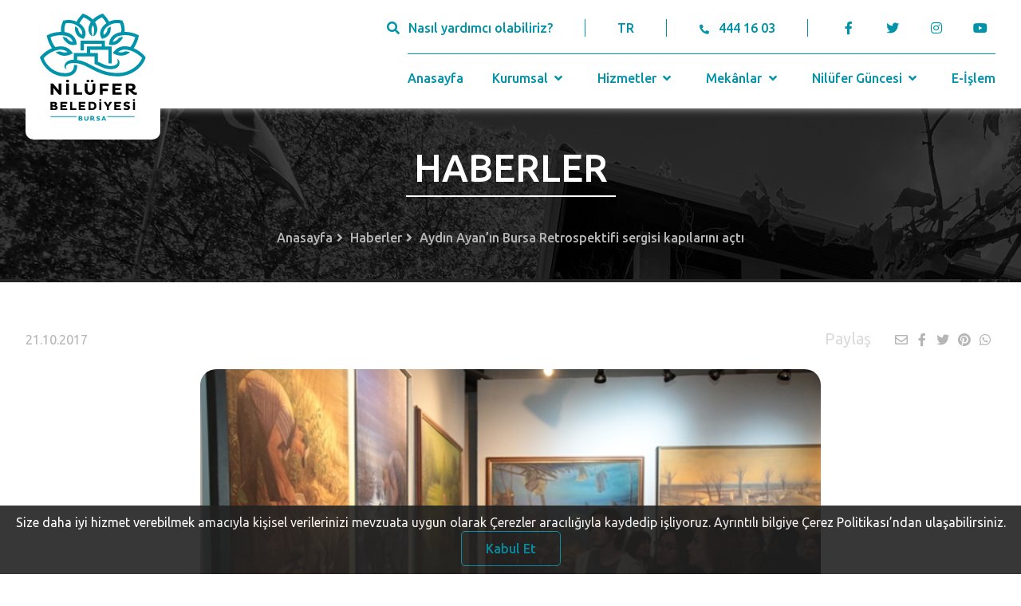

--- FILE ---
content_type: text/html; charset=UTF-8
request_url: https://www.nilufer.bel.tr/haber/aydin-ayan-in-bursa-retrospektifi-sergisi-kapilarini-acti
body_size: 9808
content:
<!DOCTYPE html>
<html lang="tr">

<head>
	<meta charset="UTF-8" />
	<meta name="viewport" content="width=device-width, initial-scale=1.0" />
	<meta http-equiv="X-UA-Compatible" content="ie=edge" />
	<title>Nilüfer Belediyesi</title>
	<meta name="title" content="Bursa Nilüfer Belediyesi" />
	<meta name="description" content="Bursa, Nilüfer, E-işlem, Şadi Özdemir, E-Belediye" />
	<meta name="keywords" content="Bursa, Nilüfer, E-işlem, Şadi Özdemir, E-Belediye" />
	<meta name="copyright" content="(c) 2021" />
	<link rel="icon" href="https://www.nilufer.bel.tr/assets/img/nilufer-ico.ico" sizes="32x32" />
	<link rel="apple-touch-icon-precomposed" href="https://www.nilufer.bel.tr/assets/img/nilufer-ico.ico" />
	<meta property="og:url" content="https://www.nilufer.bel.tr/haber/aydin-ayan-in-bursa-retrospektifi-sergisi-kapilarini-acti" />
	<meta property="og:site_name" content="Nilüfer Belediyesi" />
			<meta property="og:title" content="Aydın Ayan’ın Bursa Retrospektifi sergisi kapılarını açtı " />
		<meta property="og:image" content="https://www.nilufer.bel.tr/i/haber/4982.jpg" />
		<meta property="og:description" content="Nilüfer Belediyesi Nazım Hikmet Kültürevi, Türkiye’nin
önemli ressamlarından Prof. Dr. Aydın Ayan’ın birbirinden değerli eserlerine ev
sahipliği yapıyor. Ayan'ın resim sanatında 45. sanat yılı dolayısıyla
hazırladığı 45. Sanat Yılı Bursa Retrospek.." />
		<meta http-equiv="Content-Security-Policy" content="upgrade-insecure-requests" />
	<meta name="msapplication-TileImage" content="https://www.nilufer.bel.tr/assets/img/nilufer-ico.ico" />
	<!-- styles -->
	<link rel="stylesheet" href="https://www.nilufer.bel.tr/assets/css/style.css" />
	<link rel="stylesheet" href="https://pro.fontawesome.com/releases/v5.10.0/css/all.css" integrity="sha384-AYmEC3Yw5cVb3ZcuHtOA93w35dYTsvhLPVnYs9eStHfGJvOvKxVfELGroGkvsg+p" crossorigin="anonymous" />
	<link rel="stylesheet" type="text/css" href="https://cdn.jsdelivr.net/npm/fomantic-ui@2.8.7/dist/semantic.min.css" />
	<link rel="stylesheet" href="https://www.nilufer.bel.tr/assets/css/index.css" />
	<link rel="stylesheet" href="https://www.nilufer.bel.tr/assets/css/components_detail.css" />
	<link rel="stylesheet" type="text/css" href="//cdn.jsdelivr.net/npm/slick-carousel@1.8.1/slick/slick.css" />
		<script src="https://code.jquery.com/jquery-3.7.0.min.js" integrity="sha256-2Pmvv0kuTBOenSvLm6bvfBSSHrUJ+3A7x6P5Ebd07/g=" crossorigin="anonymous"></script>
	<script src="https://cdn.jsdelivr.net/npm/fomantic-ui@2.8.7/dist/semantic.min.js"></script>
	<script src="https://cdn.jsdelivr.net/npm/sharer.js@latest/sharer.min.js"></script>
	<script>
		var baseUrl = 'https://www.nilufer.bel.tr/';
		var language = 'TR';
	</script>
	<link rel="stylesheet" href="https://www.nilufer.bel.tr/assets/cookie/index.css">
	<script src="https://www.nilufer.bel.tr/assets/cookie/index.js"></script>
	<script type="text/javascript" src="https://www.nilufer.bel.tr/assets/cookie/jquery-cookie.js"></script>
	<script id="cookieWarn" type="text/javascript" src="https://www.nilufer.bel.tr/assets/cookie/cookie-warn.js"></script>
	<!-- Global site tag (gtag.js) - Google Analytics -->
	<script async src="https://www.googletagmanager.com/gtag/js?id=UA-7877862-1"></script>
	<script>
		window.dataLayer = window.dataLayer || [];

		function gtag() {
			dataLayer.push(arguments);
		}
		gtag('js', new Date());

		gtag('config', 'UA-7877862-1');
	</script>

</head>

<body>

	<header>
		<input type="hidden" id="csrf_token_hash" value="a00b02f0794ae32d71833aea77dd3555">
		<input type="hidden" id="csrf_token_name" value="csrf_test_name">
		<div class="container flex center">
			<div class="header-left">
				<a href="https://www.nilufer.bel.tr/" title="Nilüfer Belediyesi" class="header-logo">
					<img src="https://www.nilufer.bel.tr/assets/img/logo.svg" alt="Nilüfer Belediyesi" class="logo-1" />
					<img src="https://www.nilufer.bel.tr/assets/img/logo-2.svg" alt="Nilüfer Belediyesi" class="logo-2" />
				</a>
				<div class="mobile-navbar">
					<a class="target-burger">
						<ul class="buns">
							<li class="bun"></li>
							<li class="bun"></li>
						</ul>
					</a>
					<nav class="main-nav" role="navigation">
						<ul>
																							<li class="ui accordion  mobile-nav-dropdown">
									<div class="title">
										<a href="https://www.nilufer.bel.tr/"  class="dropdown-link">Anasayfa</a>
																			</div>
																	</li>
																							<li class="ui accordion  mobile-nav-dropdown">
									<div class="title">
										<a href="javascript:void(0)"  class="dropdown-link">Kurumsal</a>
										 <i class="angle down icon"></i> 									</div>
																			<div class="content">
											<div class="sub-menu">
																																						<div class="title">
														<a  href="javascript:void(0)"  class="dropdown-link">Başkan</a>
														 <i class="angle down icon"></i> 													</div>
																											<div class="content">
																															<a href="https://www.nilufer.bel.tr/icerik/sadi-ozdemir"  class="dropdown-link">Şadi Özdemir</a><br>
																															<a href="https://www.nilufer.bel.tr/icerik/baskan-i-izleyin"  class="dropdown-link">Başkan'ı İzleyin</a><br>
																															<a href="https://www.nilufer.bel.tr/icerik/gecmis-baskanlarimiz"  class="dropdown-link">Geçmiş Başkanlarımız</a><br>
																													</div>
																																																			<div class="title">
														<a  href="javascript:void(0)"  class="dropdown-link">Yönetim</a>
														 <i class="angle down icon"></i> 													</div>
																											<div class="content">
																															<a href="https://www.nilufer.bel.tr/icerik/yonetim-yaklasimimiz"  class="dropdown-link">Yönetim Yaklaşımımız</a><br>
																															<a href="https://www.nilufer.bel.tr/icerik/organizasyon-semasi"  class="dropdown-link">Organizasyon Şeması</a><br>
																															<a href="https://www.nilufer.bel.tr/icerik/nilufer-belediye-meclisi"  class="dropdown-link">Nilüfer Belediye Meclisi</a><br>
																															<a href="https://www.nilufer.bel.tr/mudurlukler"  class="dropdown-link">Müdürlükler</a><br>
																															<a href="https://www.nilufer.bel.tr/icerik/komisyonlar"  class="dropdown-link">Komisyonlar</a><br>
																															<a href="https://www.nilufer.bel.tr/icerik/encumen"  class="dropdown-link">Encümen</a><br>
																															<a href="https://www.nilufer.bel.tr/muhtarliklar"  class="dropdown-link">Muhtarlıklar</a><br>
																															<a href="https://www.nilufer.bel.tr/icerik/mahalle-komiteleri"  class="dropdown-link">Mahalle Komiteleri</a><br>
																															<a href="https://www.nilufer.bel.tr/icerik/uyesi-oldugumuz-birlikler"  class="dropdown-link">Üyesi Olduğumuz Birlikler</a><br>
																															<a href="https://www.nilufer.bel.tr/icerik/arabuluculuk-komisyonu"  class="dropdown-link">Arabuluculuk Komisyonu</a><br>
																															<a href="https://www.nilufer.bel.tr/icerik/kardes-kentler"  class="dropdown-link">Kardeş Kentler</a><br>
																															<a href="https://www.nilufer.bel.tr/icerik/etik-komisyonu"  class="dropdown-link">Etik Komisyonu</a><br>
																															<a href="https://www.nilufer.bel.tr/icerik/aldigimiz-oduller"  class="dropdown-link"> Aldığımız Ödüller</a><br>
																															<a href="https://www.nilufer.bel.tr/icerik/cevre-yonetim-sistemi-kapsami"  class="dropdown-link">Çevre Yönetim Sistemi Kapsamı</a><br>
																													</div>
																																																			<div class="title">
														<a  href="javascript:void(0)"  class="dropdown-link">Planlar, Raporlar ve Kararlar</a>
														 <i class="angle down icon"></i> 													</div>
																											<div class="content">
																															<a href="https://www.nilufer.bel.tr/icerik/stratejik-planlar"  class="dropdown-link">Stratejik Planlar</a><br>
																															<a href="https://www.nilufer.bel.tr/https://e-islem.nilufer.bel.tr/Imar/ImarPlanDegisiklikIlan"  class="dropdown-link">İmar Planı Değişikliği</a><br>
																															<a href="https://www.nilufer.bel.tr/icerik/performans-programlari"  class="dropdown-link">Performans Programları</a><br>
																															<a href="https://www.nilufer.bel.tr/icerik/faaliyet-raporlari"  class="dropdown-link">Faaliyet Raporları</a><br>
																															<a href="https://www.nilufer.bel.tr/mecliskarar"  class="dropdown-link">Meclis Kararları</a><br>
																															<a href="https://www.nilufer.bel.tr/icerik/kurumsal-mali-durum-ve-beklentiler-raporu"  class="dropdown-link">Kurumsal Mali Durum ve Beklentiler Raporu</a><br>
																															<a href="https://www.nilufer.bel.tr/meclisgundem"  class="dropdown-link">Meclis Gündemi</a><br>
																															<a href="https://www.nilufer.bel.tr/icerik/ic-kontrol-eylem-plani"  class="dropdown-link">İç Kontrol Eylem Planı</a><br>
																															<a href="https://www.nilufer.bel.tr/icerik/butce-gerceklesme-verileri"  class="dropdown-link">Bütçe Gerçekleşme Verileri</a><br>
																															<a href="https://www.nilufer.bel.tr/icerik/surdurulebilir-enerji-eylem-plani"  class="dropdown-link">Sürdürülebilir Enerji Eylem Planı</a><br>
																															<a href="https://www.nilufer.bel.tr/icerik/kuresel-ilkeler-sozlesmesi"  class="dropdown-link">Küresel İlkeler Sözleşmesi</a><br>
																															<a href="https://www.nilufer.bel.tr/icerik/t-c-sayistay-baskanligi"  class="dropdown-link">T.C. Sayıştay Başkanlığı</a><br>
																															<a href="https://www.nilufer.bel.tr/icerik/kamu-hizmet-standartlari"  class="dropdown-link">Kamu Hizmet Standartları</a><br>
																															<a href="https://www.nilufer.bel.tr/dosya_yoneticisi/pdf_doc/YerelEsitlikEylem.pdf" target="_blank" class="dropdown-link">Nilüfer Yerel Eşitlik Eylem Planı 2022-2024</a><br>
																															<a href="https://www.nilufer.bel.tr/icerik/yonetmelikler"  class="dropdown-link">Yönetmelikler</a><br>
																															<a href="https://www.nilufer.bel.tr/icerik/nilufer-her-yerde-uygulamasi-icin-aydinlatma-ve-acik-riza-metni"  class="dropdown-link">Nilüfer Her Yerde Uygulaması İçin Aydınlatma ve Açık Rıza Metni</a><br>
																															<a href="http://www.nilufer.bel.tr/dosya_yoneticisi/Pandemi_Raporu.pdf" target="_blank" class="dropdown-link">Nilüfer Belediyesi Pandemi Raporu</a><br>
																															<a href="https://www.nilufer.bel.tr/icerik/KVKK"  class="dropdown-link">KVKK Bilgilendirme Metinleri Ve Başvuru Formu</a><br>
																															<a href="https://www.nilufer.bel.tr/dosya_yoneticisi/Kitapcik/NiluferKSP2022.PDF" target="_blank" class="dropdown-link">Nilüfer Kent Sağlık Profili 2022</a><br>
																															<a href="https://www.nilufer.bel.tr/icerik/belediyeler-bulusmasi"  class="dropdown-link">Sürdürülebilir Enerji ve İklim Eylem Planı 3. Belediyeler Buluşması</a><br>
																															<a href="https://www.nilufer.bel.tr/icerik/kurumsal-sosyal-sorumluluk-raporu"  class="dropdown-link">Kurumsal Sosyal Sorumluluk Raporu</a><br>
																													</div>
																																																			<div class="title">
														<a  href="https://www.nilufer.bel.tr/icerik/kurumsal-kimlik"   class="dropdown-link">Kurumsal Kimlik</a>
																											</div>
																																																			<div class="title">
														<a  href="https://www.nilufer.bel.tr/icerik/iletisim"   class="dropdown-link">İletişim</a>
																											</div>
																																																			<div class="title">
														<a  href="https://www.nilufer.bel.tr/icerik/dilekceler"   class="dropdown-link">Dilekçeler</a>
																											</div>
																																				</div>
										</div>
																	</li>
																							<li class="ui accordion  mobile-nav-dropdown">
									<div class="title">
										<a href="javascript:void(0)"  class="dropdown-link">Hizmetler</a>
										 <i class="angle down icon"></i> 									</div>
																			<div class="content">
											<div class="sub-menu">
																																						<div class="title">
														<a  href="javascript:void(0)"  class="dropdown-link">Sosyal Hizmetler</a>
														 <i class="angle down icon"></i> 													</div>
																											<div class="content">
																															<a href="https://www.nilufer.bel.tr/kategoriler/hizmet/sosyal-hizmet-ve-projeler"  class="dropdown-link">Sosyal Hizmet ve Projeler</a><br>
																															<a href="https://www.nilufer.bel.tr/kategoriler/hizmet/sosyal-destek-etkinlikleri"  class="dropdown-link">Sosyal Destek Etkinlikleri</a><br>
																													</div>
																																																			<div class="title">
														<a  href="javascript:void(0)"  class="dropdown-link">Kültür & Sanat</a>
														 <i class="angle down icon"></i> 													</div>
																											<div class="content">
																															<a href="https://www.nilufer.bel.tr/kategoriler/hizmet/festivaller"  class="dropdown-link">Festivaller</a><br>
																															<a href="https://www.nilufer.bel.tr/kategoriler/hizmet/yarismalar"  class="dropdown-link">Yarışmalar</a><br>
																															<a href="https://www.nilufer.bel.tr/kategoriler/hizmet/sempozyum-soylesi-calistay"  class="dropdown-link">Sempozyum&Söyleşi&Çalıştay</a><br>
																															<a href="https://www.nilufer.bel.tr/kategoriler/topluluk/koro-orkestra-ve-topluluklar"  class="dropdown-link">Koro&Orkestra ve Topluluklar</a><br>
																															<a href="https://www.nilufer.bel.tr/kategoriler/proje/kultur-sanat-projeleri"  class="dropdown-link">Kültür&Sanat Projeleri</a><br>
																													</div>
																																																			<div class="title">
														<a  href="javascript:void(0)"  class="dropdown-link">Nilüfer Belediyesi Kent Tiyatrosu</a>
														 <i class="angle down icon"></i> 													</div>
																											<div class="content">
																															<a href="https://www.nilufer.bel.tr/icerik/nilufer-kent-tiyatrosu"  class="dropdown-link">Nilüfer Kent Tiyatrosu</a><br>
																															<a href="https://www.nilufer.bel.tr/icerik/oyun-yazma-programi"  class="dropdown-link">Oyun Yazma Programı</a><br>
																													</div>
																																																			<div class="title">
														<a  href="javascript:void(0)"  class="dropdown-link">Tarım & Üretim</a>
														 <i class="angle down icon"></i> 													</div>
																											<div class="content">
																															<a href="https://www.nilufer.bel.tr/kategoriler/hizmet/tarim-uretim-etkinlikleri"  class="dropdown-link">Tarım&Üretim Etkinlikleri</a><br>
																															<a href="https://www.nilufer.bel.tr/kategoriler/proje/tarim-uretim-projeleri"  class="dropdown-link">Tarım&Üretim Projeleri</a><br>
																													</div>
																																																			<div class="title">
														<a  href="javascript:void(0)"  class="dropdown-link">Eğitim & Bilim & Teknoloji</a>
														 <i class="angle down icon"></i> 													</div>
																											<div class="content">
																															<a href="https://www.nilufer.bel.tr/kategoriler/hizmet/egitim-bilim-teknoloji-etkinlikleri"  class="dropdown-link">Eğitim&Bilim&Teknoloji Etkinlikleri</a><br>
																															<a href="https://www.nilufer.bel.tr/kategoriler/proje/egitim-bilim-teknoloji-projeleri"  class="dropdown-link">Eğitim&Bilim&Teknoloji Projeleri</a><br>
																													</div>
																																																			<div class="title">
														<a  href="javascript:void(0)"  class="dropdown-link">Çevre & Doğal Yaşam</a>
														 <i class="angle down icon"></i> 													</div>
																											<div class="content">
																															<a href="https://www.nilufer.bel.tr/kategoriler/hizmet/cevre-dogal-yasam-etkinlikleri"  class="dropdown-link">Çevre&Doğal Yaşam Etkinlikleri</a><br>
																															<a href="https://www.nilufer.bel.tr/kategoriler/proje/cevre-dogal-yasam-projeleri"  class="dropdown-link">Çevre&Doğal Yaşam Projeleri</a><br>
																															<a href="https://www.nilufer.bel.tr/icerik/temizlik-ve-geri-donusum-hizmetleri"  class="dropdown-link"> Temizlik ve Geri Dönüşüm Hizmetleri</a><br>
																															<a href="https://www.nilufer.bel.tr/kategoriler/hizmet/veteriner-hizmetleri"  class="dropdown-link">Veteriner Hizmetleri</a><br>
																															<a href="https://www.nilufer.bel.tr/kategoriler/hizmet/hava-ve-su-kalitesi-izleme"  class="dropdown-link">Hava ve Su Kalitesi İzleme</a><br>
																													</div>
																																																			<div class="title">
														<a  href="javascript:void(0)"  class="dropdown-link">Spor</a>
														 <i class="angle down icon"></i> 													</div>
																											<div class="content">
																															<a href="https://www.nilufer.bel.tr/kategoriler/hizmet/spor-etkinlikleri"  class="dropdown-link">Spor Etkinlikleri</a><br>
																															<a href="https://www.nilufer.bel.tr/kategoriler/proje/spor-projeleri"  class="dropdown-link">Spor Projeleri</a><br>
																													</div>
																																																			<div class="title">
														<a  href="javascript:void(0)"  class="dropdown-link">Sağlıklı Kent</a>
														 <i class="angle down icon"></i> 													</div>
																											<div class="content">
																															<a href="https://www.nilufer.bel.tr/icerik/saglikli-kentler-proje-ofisi"  class="dropdown-link">Sağlıklı Kentler Proje Ofisi</a><br>
																															<a href="https://www.nilufer.bel.tr/icerik/nilufer-tek-saglik-sempozyumu"  class="dropdown-link">Nilüfer Tek Sağlık Sempozyumu</a><br>
																													</div>
																																				</div>
										</div>
																	</li>
																							<li class="ui accordion  mobile-nav-dropdown">
									<div class="title">
										<a href="javascript:void(0)"  class="dropdown-link">Mekânlar</a>
										 <i class="angle down icon"></i> 									</div>
																			<div class="content">
											<div class="sub-menu">
																																						<div class="title">
														<a  href="https://www.nilufer.bel.tr/kategoriler/tesisler/bakimevi-ve-huzurevleri"   class="dropdown-link">Bakımevi ve Huzurevleri</a>
																											</div>
																																																			<div class="title">
														<a  href="https://www.nilufer.bel.tr/kategoriler/tesisler/kulturevleri"   class="dropdown-link">Kültürevleri</a>
																											</div>
																																																			<div class="title">
														<a  href="https://www.nilufer.bel.tr/kategoriler/tesisler/kutuphaneler-ve-yazievleri"   class="dropdown-link">Kütüphaneler ve Yazıevleri</a>
																											</div>
																																																			<div class="title">
														<a  href="https://www.nilufer.bel.tr/kategoriler/tesisler/muzeler"   class="dropdown-link">Müzeler</a>
																											</div>
																																																			<div class="title">
														<a  href="https://www.nilufer.bel.tr/kategoriler/tesisler/spor-tesisleri"   class="dropdown-link">Spor Tesisleri</a>
																											</div>
																																																			<div class="title">
														<a  href="https://www.nilufer.bel.tr/kategoriler/tesisler/sosyal-yasam-merkezleri-alanlari"   class="dropdown-link">Sosyal Yaşam Merkezleri / Alanları</a>
																											</div>
																																																			<div class="title">
														<a  href="https://www.nilufer.bel.tr/kategoriler/tesisler/sivil-toplum-alanlari"   class="dropdown-link">Sivil Toplum Alanları</a>
																											</div>
																																																			<div class="title">
														<a  href="https://www.nilufer.bel.tr/kategoriler/tesisler/egitim-bilim-teknoloji-mekanlari"   class="dropdown-link">Eğitim&Bilim&Teknoloji Mekanları</a>
																											</div>
																																																			<div class="title">
														<a  href="https://www.nilufer.bel.tr/kategoriler/tesisler/tarim-uretim-mekanlari"   class="dropdown-link">Tarım&Üretim Mekânları</a>
																											</div>
																																																			<div class="title">
														<a  href="https://www.nilufer.bel.tr/kategoriler/tesisler/kadin-cocuk-akademileri"   class="dropdown-link">Kadın - Çocuk Akademileri</a>
																											</div>
																																																			<div class="title">
														<a  href="https://www.nilufer.bel.tr/kategoriler/tesisler/kadin-dernekleri"   class="dropdown-link">Kadın Dernekleri</a>
																											</div>
																																																			<div class="title">
														<a  href="https://www.nilufer.bel.tr/kategoriler/tesisler/cevre-dogal-yasam-mekanlari"   class="dropdown-link">Çevre&Doğal Yaşam Mekânları</a>
																											</div>
																																																			<div class="title">
														<a  href="https://www.nilufer.bel.tr/kategoriler/tesisler/tematik-parklar-ve-ormanlar"   class="dropdown-link">Tematik Parklar ve Ormanlar</a>
																											</div>
																																																			<div class="title">
														<a  href="https://www.nilufer.bel.tr/kategoriler/tesisler/idari-binalar"   class="dropdown-link">İdari Binalar</a>
																											</div>
																																																			<div class="title">
														<a  href="https://www.nilufer.bel.tr/kategoriler/tesisler/pazar-yerleri"   class="dropdown-link">Pazar Yerleri</a>
																											</div>
																																				</div>
										</div>
																	</li>
																							<li class="ui accordion  mobile-nav-dropdown">
									<div class="title">
										<a href="javascript:void(0)"  class="dropdown-link">Nilüfer Güncesi</a>
										 <i class="angle down icon"></i> 									</div>
																			<div class="content">
											<div class="sub-menu">
																																						<div class="title">
														<a  href="https://www.nilufer.bel.tr/haberler"   class="dropdown-link">Haberler</a>
																											</div>
																																																			<div class="title">
														<a  href="https://www.nilufer.bel.tr/nilufertv"   class="dropdown-link">Nilüfer TV</a>
																											</div>
																																																			<div class="title">
														<a  href="https://www.nilufer.bel.tr/etkinlikler"   class="dropdown-link">Etkinlik Takvimi</a>
																											</div>
																																																			<div class="title">
														<a  href="https://www.nilufer.bel.tr/yayinlar"   class="dropdown-link">Yayınlar</a>
																											</div>
																																																			<div class="title">
														<a  href="https://www.nilufer.bel.tr/duyurular"   class="dropdown-link">Duyurular</a>
																											</div>
																																																			<div class="title">
														<a  href="https://www.nilufer.bel.tr/icerik/nilufer-podcast"   class="dropdown-link">Nilüfer Podcast</a>
																											</div>
																																				</div>
										</div>
																	</li>
																							<li class="ui accordion  mobile-nav-dropdown">
									<div class="title">
										<a href="https://e-islem.nilufer.bel.tr"  class="dropdown-link">E-İşlem</a>
																			</div>
																	</li>
													</ul>
					</nav>

				</div>
			</div>
			<div class="header-right flex column">
				<div class="header-contact flex center">
					<a id="header-search">
						<i class="search icon"></i><span>Nasıl yardımcı olabiliriz?</span>
					</a>
					<a href="javascript:void(0)" class="language">TR</a>
					<a href="tel:4441603" class="tel">
						<i class="phone alternate icon"></i><span>444 16 03</span>
					</a>
					<ul class="social">
						<li>
							<a href="https://www.facebook.com/NiluferBel" target="_blank" title="Facebook">
								<i class="facebook f icon"></i>
							</a>
						</li>
						<li>
							<a href="https://twitter.com/NiluferBel" target="_blank" title="Twitter">
								<i class="twitter icon"></i>
							</a>
						</li>
						<li>
							<a href="https://www.instagram.com/niluferbel/" target="_blank" title="Instagram">
								<i class="instagram icon"></i>
							</a>
						</li>
						<li>
							<a href="https://www.youtube.com/NiluferBel" target="_blank" title="Youtube">
								<i class="youtube icon"></i>
							</a>
						</li>
					</ul>
				</div>
				<nav class="header-nav flex center">
																								<a href="https://www.nilufer.bel.tr/"  class="nav-link">Anasayfa															</a>
																							 <div class="nav-dropdown"> 							<a href="https://www.nilufer.bel.tr/#"  class="dropdown-link">Kurumsal								 <i class="angle down icon"></i> 							</a>
															<div class="dropdown-content nav-groups">
																													 <div class="nav-dropdown"> 											<a  href="javascript:void(0)"  class="dropdown-link">
												Başkan												 <i class="angle down icon"></i> 											</a>
																							<div class="dropdown-content nav-groups">
																											<a href="https://www.nilufer.bel.tr/icerik/sadi-ozdemir"  class="dropdown-link">Şadi Özdemir</a>
																											<a href="https://www.nilufer.bel.tr/icerik/baskan-i-izleyin"  class="dropdown-link">Başkan'ı İzleyin</a>
																											<a href="https://www.nilufer.bel.tr/icerik/gecmis-baskanlarimiz"  class="dropdown-link">Geçmiş Başkanlarımız</a>
																									</div>
																																	</div> 																													 <div class="nav-dropdown"> 											<a  href="javascript:void(0)"  class="dropdown-link">
												Yönetim												 <i class="angle down icon"></i> 											</a>
																							<div class="dropdown-content nav-groups">
																											<a href="https://www.nilufer.bel.tr/icerik/yonetim-yaklasimimiz"  class="dropdown-link">Yönetim Yaklaşımımız</a>
																											<a href="https://www.nilufer.bel.tr/icerik/organizasyon-semasi"  class="dropdown-link">Organizasyon Şeması</a>
																											<a href="https://www.nilufer.bel.tr/icerik/nilufer-belediye-meclisi"  class="dropdown-link">Nilüfer Belediye Meclisi</a>
																											<a href="https://www.nilufer.bel.tr/mudurlukler"  class="dropdown-link">Müdürlükler</a>
																											<a href="https://www.nilufer.bel.tr/icerik/komisyonlar"  class="dropdown-link">Komisyonlar</a>
																											<a href="https://www.nilufer.bel.tr/icerik/encumen"  class="dropdown-link">Encümen</a>
																											<a href="https://www.nilufer.bel.tr/muhtarliklar"  class="dropdown-link">Muhtarlıklar</a>
																											<a href="https://www.nilufer.bel.tr/icerik/mahalle-komiteleri"  class="dropdown-link">Mahalle Komiteleri</a>
																											<a href="https://www.nilufer.bel.tr/icerik/uyesi-oldugumuz-birlikler"  class="dropdown-link">Üyesi Olduğumuz Birlikler</a>
																											<a href="https://www.nilufer.bel.tr/icerik/arabuluculuk-komisyonu"  class="dropdown-link">Arabuluculuk Komisyonu</a>
																											<a href="https://www.nilufer.bel.tr/icerik/kardes-kentler"  class="dropdown-link">Kardeş Kentler</a>
																											<a href="https://www.nilufer.bel.tr/icerik/etik-komisyonu"  class="dropdown-link">Etik Komisyonu</a>
																											<a href="https://www.nilufer.bel.tr/icerik/aldigimiz-oduller"  class="dropdown-link"> Aldığımız Ödüller</a>
																											<a href="https://www.nilufer.bel.tr/icerik/cevre-yonetim-sistemi-kapsami"  class="dropdown-link">Çevre Yönetim Sistemi Kapsamı</a>
																									</div>
																																	</div> 																													 <div class="nav-dropdown"> 											<a  href="javascript:void(0)"  class="dropdown-link">
												Planlar, Raporlar ve Kararlar												 <i class="angle down icon"></i> 											</a>
																							<div class="dropdown-content nav-groups">
																											<a href="https://www.nilufer.bel.tr/icerik/stratejik-planlar"  class="dropdown-link">Stratejik Planlar</a>
																											<a href="https://e-islem.nilufer.bel.tr/Imar/ImarPlanDegisiklikIlan" target="_blank" class="dropdown-link">İmar Planı Değişikliği</a>
																											<a href="https://www.nilufer.bel.tr/icerik/performans-programlari"  class="dropdown-link">Performans Programları</a>
																											<a href="https://www.nilufer.bel.tr/icerik/faaliyet-raporlari"  class="dropdown-link">Faaliyet Raporları</a>
																											<a href="https://www.nilufer.bel.tr/mecliskarar"  class="dropdown-link">Meclis Kararları</a>
																											<a href="https://www.nilufer.bel.tr/icerik/kurumsal-mali-durum-ve-beklentiler-raporu"  class="dropdown-link">Kurumsal Mali Durum ve Beklentiler Raporu</a>
																											<a href="https://www.nilufer.bel.tr/meclisgundem"  class="dropdown-link">Meclis Gündemi</a>
																											<a href="https://www.nilufer.bel.tr/icerik/ic-kontrol-eylem-plani"  class="dropdown-link">İç Kontrol Eylem Planı</a>
																											<a href="https://www.nilufer.bel.tr/icerik/butce-gerceklesme-verileri"  class="dropdown-link">Bütçe Gerçekleşme Verileri</a>
																											<a href="https://www.nilufer.bel.tr/icerik/surdurulebilir-enerji-eylem-plani"  class="dropdown-link">Sürdürülebilir Enerji Eylem Planı</a>
																											<a href="https://www.nilufer.bel.tr/icerik/kuresel-ilkeler-sozlesmesi"  class="dropdown-link">Küresel İlkeler Sözleşmesi</a>
																											<a href="https://www.nilufer.bel.tr/icerik/t-c-sayistay-baskanligi"  class="dropdown-link">T.C. Sayıştay Başkanlığı</a>
																											<a href="https://www.nilufer.bel.tr/icerik/kamu-hizmet-standartlari"  class="dropdown-link">Kamu Hizmet Standartları</a>
																											<a href="https://www.nilufer.bel.tr/dosya_yoneticisi/pdf_doc/YerelEsitlikEylem.pdf" target="_blank" class="dropdown-link">Nilüfer Yerel Eşitlik Eylem Planı 2022-2024</a>
																											<a href="https://www.nilufer.bel.tr/icerik/yonetmelikler"  class="dropdown-link">Yönetmelikler</a>
																											<a href="https://www.nilufer.bel.tr/icerik/nilufer-her-yerde-uygulamasi-icin-aydinlatma-ve-acik-riza-metni"  class="dropdown-link">Nilüfer Her Yerde Uygulaması İçin Aydınlatma ve Açık Rıza Metni</a>
																											<a href="http://www.nilufer.bel.tr/dosya_yoneticisi/Pandemi_Raporu.pdf" target="_blank" class="dropdown-link">Nilüfer Belediyesi Pandemi Raporu</a>
																											<a href="https://www.nilufer.bel.tr/icerik/KVKK"  class="dropdown-link">KVKK Bilgilendirme Metinleri Ve Başvuru Formu</a>
																											<a href="https://www.nilufer.bel.tr/dosya_yoneticisi/Kitapcik/NiluferKSP2022.PDF" target="_blank" class="dropdown-link">Nilüfer Kent Sağlık Profili 2022</a>
																											<a href="https://www.nilufer.bel.tr/icerik/belediyeler-bulusmasi"  class="dropdown-link">Sürdürülebilir Enerji ve İklim Eylem Planı 3. Belediyeler Buluşması</a>
																											<a href="https://www.nilufer.bel.tr/icerik/kurumsal-sosyal-sorumluluk-raporu"  class="dropdown-link">Kurumsal Sosyal Sorumluluk Raporu</a>
																									</div>
																																	</div> 																																								<a  href="https://www.nilufer.bel.tr/icerik/kurumsal-kimlik"   class="dropdown-link">
												Kurumsal Kimlik																							</a>
																																																														<a  href="https://www.nilufer.bel.tr/icerik/iletisim"   class="dropdown-link">
												İletişim																							</a>
																																																														<a  href="https://www.nilufer.bel.tr/icerik/dilekceler"   class="dropdown-link">
												Dilekçeler																							</a>
																																							</div>
															</div> 																					 <div class="nav-dropdown"> 							<a href="https://www.nilufer.bel.tr/#"  class="dropdown-link">Hizmetler								 <i class="angle down icon"></i> 							</a>
															<div class="dropdown-content nav-groups">
																													 <div class="nav-dropdown"> 											<a  href="javascript:void(0)"  class="dropdown-link">
												Sosyal Hizmetler												 <i class="angle down icon"></i> 											</a>
																							<div class="dropdown-content nav-groups">
																											<a href="https://www.nilufer.bel.tr/kategoriler/hizmet/sosyal-hizmet-ve-projeler"  class="dropdown-link">Sosyal Hizmet ve Projeler</a>
																											<a href="https://www.nilufer.bel.tr/kategoriler/hizmet/sosyal-destek-etkinlikleri"  class="dropdown-link">Sosyal Destek Etkinlikleri</a>
																									</div>
																																	</div> 																													 <div class="nav-dropdown"> 											<a  href="javascript:void(0)"  class="dropdown-link">
												Kültür & Sanat												 <i class="angle down icon"></i> 											</a>
																							<div class="dropdown-content nav-groups">
																											<a href="https://www.nilufer.bel.tr/kategoriler/hizmet/festivaller"  class="dropdown-link">Festivaller</a>
																											<a href="https://www.nilufer.bel.tr/kategoriler/hizmet/yarismalar"  class="dropdown-link">Yarışmalar</a>
																											<a href="https://www.nilufer.bel.tr/kategoriler/hizmet/sempozyum-soylesi-calistay"  class="dropdown-link">Sempozyum&Söyleşi&Çalıştay</a>
																											<a href="https://www.nilufer.bel.tr/kategoriler/topluluk/koro-orkestra-ve-topluluklar"  class="dropdown-link">Koro&Orkestra ve Topluluklar</a>
																											<a href="https://www.nilufer.bel.tr/kategoriler/proje/kultur-sanat-projeleri"  class="dropdown-link">Kültür&Sanat Projeleri</a>
																									</div>
																																	</div> 																													 <div class="nav-dropdown"> 											<a  href="javascript:void(0)"  class="dropdown-link">
												Nilüfer Belediyesi Kent Tiyatrosu												 <i class="angle down icon"></i> 											</a>
																							<div class="dropdown-content nav-groups">
																											<a href="https://www.nilufer.bel.tr/icerik/nilufer-kent-tiyatrosu"  class="dropdown-link">Nilüfer Kent Tiyatrosu</a>
																											<a href="https://www.nilufer.bel.tr/icerik/oyun-yazma-programi"  class="dropdown-link">Oyun Yazma Programı</a>
																									</div>
																																	</div> 																													 <div class="nav-dropdown"> 											<a  href="javascript:void(0)"  class="dropdown-link">
												Tarım & Üretim												 <i class="angle down icon"></i> 											</a>
																							<div class="dropdown-content nav-groups">
																											<a href="https://www.nilufer.bel.tr/kategoriler/hizmet/tarim-uretim-etkinlikleri"  class="dropdown-link">Tarım&Üretim Etkinlikleri</a>
																											<a href="https://www.nilufer.bel.tr/kategoriler/proje/tarim-uretim-projeleri"  class="dropdown-link">Tarım&Üretim Projeleri</a>
																									</div>
																																	</div> 																													 <div class="nav-dropdown"> 											<a  href="javascript:void(0)"  class="dropdown-link">
												Eğitim & Bilim & Teknoloji												 <i class="angle down icon"></i> 											</a>
																							<div class="dropdown-content nav-groups">
																											<a href="https://www.nilufer.bel.tr/kategoriler/hizmet/egitim-bilim-teknoloji-etkinlikleri"  class="dropdown-link">Eğitim&Bilim&Teknoloji Etkinlikleri</a>
																											<a href="https://www.nilufer.bel.tr/kategoriler/proje/egitim-bilim-teknoloji-projeleri"  class="dropdown-link">Eğitim&Bilim&Teknoloji Projeleri</a>
																									</div>
																																	</div> 																													 <div class="nav-dropdown"> 											<a  href="javascript:void(0)"  class="dropdown-link">
												Çevre & Doğal Yaşam												 <i class="angle down icon"></i> 											</a>
																							<div class="dropdown-content nav-groups">
																											<a href="https://www.nilufer.bel.tr/kategoriler/hizmet/cevre-dogal-yasam-etkinlikleri"  class="dropdown-link">Çevre&Doğal Yaşam Etkinlikleri</a>
																											<a href="https://www.nilufer.bel.tr/kategoriler/proje/cevre-dogal-yasam-projeleri"  class="dropdown-link">Çevre&Doğal Yaşam Projeleri</a>
																											<a href="https://www.nilufer.bel.tr/icerik/temizlik-ve-geri-donusum-hizmetleri"  class="dropdown-link"> Temizlik ve Geri Dönüşüm Hizmetleri</a>
																											<a href="https://www.nilufer.bel.tr/kategoriler/hizmet/veteriner-hizmetleri"  class="dropdown-link">Veteriner Hizmetleri</a>
																											<a href="https://www.nilufer.bel.tr/kategoriler/hizmet/hava-ve-su-kalitesi-izleme"  class="dropdown-link">Hava ve Su Kalitesi İzleme</a>
																									</div>
																																	</div> 																													 <div class="nav-dropdown"> 											<a  href="javascript:void(0)"  class="dropdown-link">
												Spor												 <i class="angle down icon"></i> 											</a>
																							<div class="dropdown-content nav-groups">
																											<a href="https://www.nilufer.bel.tr/kategoriler/hizmet/spor-etkinlikleri"  class="dropdown-link">Spor Etkinlikleri</a>
																											<a href="https://www.nilufer.bel.tr/kategoriler/proje/spor-projeleri"  class="dropdown-link">Spor Projeleri</a>
																									</div>
																																	</div> 																													 <div class="nav-dropdown"> 											<a  href="javascript:void(0)"  class="dropdown-link">
												Sağlıklı Kent												 <i class="angle down icon"></i> 											</a>
																							<div class="dropdown-content nav-groups">
																											<a href="https://www.nilufer.bel.tr/icerik/saglikli-kentler-proje-ofisi"  class="dropdown-link">Sağlıklı Kentler Proje Ofisi</a>
																											<a href="https://www.nilufer.bel.tr/icerik/nilufer-tek-saglik-sempozyumu"  class="dropdown-link">Nilüfer Tek Sağlık Sempozyumu</a>
																									</div>
																																	</div> 																	</div>
															</div> 																					 <div class="nav-dropdown"> 							<a href="https://www.nilufer.bel.tr/#"  class="dropdown-link">Mekânlar								 <i class="angle down icon"></i> 							</a>
															<div class="dropdown-content nav-groups">
																																								<a  href="https://www.nilufer.bel.tr/kategoriler/tesisler/bakimevi-ve-huzurevleri"   class="dropdown-link">
												Bakımevi ve Huzurevleri																							</a>
																																																														<a  href="https://www.nilufer.bel.tr/kategoriler/tesisler/kulturevleri"   class="dropdown-link">
												Kültürevleri																							</a>
																																																														<a  href="https://www.nilufer.bel.tr/kategoriler/tesisler/kutuphaneler-ve-yazievleri"   class="dropdown-link">
												Kütüphaneler ve Yazıevleri																							</a>
																																																														<a  href="https://www.nilufer.bel.tr/kategoriler/tesisler/muzeler"   class="dropdown-link">
												Müzeler																							</a>
																																																														<a  href="https://www.nilufer.bel.tr/kategoriler/tesisler/spor-tesisleri"   class="dropdown-link">
												Spor Tesisleri																							</a>
																																																														<a  href="https://www.nilufer.bel.tr/kategoriler/tesisler/sosyal-yasam-merkezleri-alanlari"   class="dropdown-link">
												Sosyal Yaşam Merkezleri / Alanları																							</a>
																																																														<a  href="https://www.nilufer.bel.tr/kategoriler/tesisler/sivil-toplum-alanlari"   class="dropdown-link">
												Sivil Toplum Alanları																							</a>
																																																														<a  href="https://www.nilufer.bel.tr/kategoriler/tesisler/egitim-bilim-teknoloji-mekanlari"   class="dropdown-link">
												Eğitim&Bilim&Teknoloji Mekanları																							</a>
																																																														<a  href="https://www.nilufer.bel.tr/kategoriler/tesisler/tarim-uretim-mekanlari"   class="dropdown-link">
												Tarım&Üretim Mekânları																							</a>
																																																														<a  href="https://www.nilufer.bel.tr/kategoriler/tesisler/kadin-cocuk-akademileri"   class="dropdown-link">
												Kadın - Çocuk Akademileri																							</a>
																																																														<a  href="https://www.nilufer.bel.tr/kategoriler/tesisler/kadin-dernekleri"   class="dropdown-link">
												Kadın Dernekleri																							</a>
																																																														<a  href="https://www.nilufer.bel.tr/kategoriler/tesisler/cevre-dogal-yasam-mekanlari"   class="dropdown-link">
												Çevre&Doğal Yaşam Mekânları																							</a>
																																																														<a  href="https://www.nilufer.bel.tr/kategoriler/tesisler/tematik-parklar-ve-ormanlar"   class="dropdown-link">
												Tematik Parklar ve Ormanlar																							</a>
																																																														<a  href="https://www.nilufer.bel.tr/kategoriler/tesisler/idari-binalar"   class="dropdown-link">
												İdari Binalar																							</a>
																																																														<a  href="https://www.nilufer.bel.tr/kategoriler/tesisler/pazar-yerleri"   class="dropdown-link">
												Pazar Yerleri																							</a>
																																							</div>
															</div> 																					 <div class="nav-dropdown"> 							<a href="https://www.nilufer.bel.tr/#"  class="dropdown-link">Nilüfer Güncesi								 <i class="angle down icon"></i> 							</a>
															<div class="dropdown-content nav-groups">
																																								<a  href="https://www.nilufer.bel.tr/haberler"   class="dropdown-link">
												Haberler																							</a>
																																																														<a  href="https://www.nilufer.bel.tr/nilufertv"   class="dropdown-link">
												Nilüfer TV																							</a>
																																																														<a  href="https://www.nilufer.bel.tr/etkinlikler"   class="dropdown-link">
												Etkinlik Takvimi																							</a>
																																																														<a  href="https://www.nilufer.bel.tr/yayinlar"   class="dropdown-link">
												Yayınlar																							</a>
																																																														<a  href="https://www.nilufer.bel.tr/duyurular"   class="dropdown-link">
												Duyurular																							</a>
																																																														<a  href="https://www.nilufer.bel.tr/icerik/nilufer-podcast"   class="dropdown-link">
												Nilüfer Podcast																							</a>
																																							</div>
															</div> 																												<a href="https://e-islem.nilufer.bel.tr"  class="nav-link">E-İşlem															</a>
															</nav>
			</div>
		</div>
	</header>
	<link rel="stylesheet" href='https://www.nilufer.bel.tr/assets/css/detail_page.css'/>
<link rel="stylesheet" href='https://www.nilufer.bel.tr/assets/css/lightbox.min.css'/>
<script src="https://www.nilufer.bel.tr/assets/js/lightbox.min.js"></script>
<main>
    <div class="breadcrumb-area">
        <div class="container">
            <h1 class="page-title">HABERLER</h1>
            <div class="breadcrumb flex center">
                <a href="https://www.nilufer.bel.tr/" class="breadcrumb-item">Anasayfa</a>
                <i class="angle right icon"></i>
                <a href="https://www.nilufer.bel.tr/haberler" class="breadcrumb-item">Haberler</a>
                <i class="angle right icon"></i>
                <h2 class="breadcrumb-item">Aydın Ayan’ın Bursa Retrospektifi sergisi kapılarını açtı </h2>
            </div>
        </div>
    </div>
				    <div class="container">
        <article>
            <div class="article-header flex center">
			  <time>21.10.2017</time>
			  <div class="share">
			    <span>Paylaş</span>
			    <a data-sharer="email" data-title="Aydın Ayan’ın Bursa Retrospektifi sergisi kapılarını açtı " data-hashtags="Sergi,Nâzım Hikmet Kültürevi" data-url="https://www.nilufer.bel.tr/haber/aydin-ayan-in-bursa-retrospektifi-sergisi-kapilarini-acti" href="javascript:void(0)">
			      <i class="envelope outline icon"></i>
			    </a>
			    <a data-sharer="facebook" data-title="Aydın Ayan’ın Bursa Retrospektifi sergisi kapılarını açtı " data-hashtags="Sergi,Nâzım Hikmet Kültürevi" data-url="https://www.nilufer.bel.tr/haber/aydin-ayan-in-bursa-retrospektifi-sergisi-kapilarini-acti" href="javascript:void(0)">
			      <i class="facebook f icon"></i>
			    </a>
			    <a data-sharer="twitter" data-title="Aydın Ayan’ın Bursa Retrospektifi sergisi kapılarını açtı " data-hashtags="Sergi,Nâzım Hikmet Kültürevi" data-url="https://www.nilufer.bel.tr/haber/aydin-ayan-in-bursa-retrospektifi-sergisi-kapilarini-acti" href="javascript:void(0)">
			      <i class="twitter icon"></i>
			    </a>
			    <a data-sharer="pinterest" data-title="Aydın Ayan’ın Bursa Retrospektifi sergisi kapılarını açtı " data-hashtags="Sergi,Nâzım Hikmet Kültürevi" data-url="https://www.nilufer.bel.tr/haber/aydin-ayan-in-bursa-retrospektifi-sergisi-kapilarini-acti" href="javascript:void(0)">
			      <i class="pinterest icon"></i>
			    </a>
				<a data-sharer="whatsapp" data-title="Aydın Ayan’ın Bursa Retrospektifi sergisi kapılarını açtı " data-hashtags="Sergi,Nâzım Hikmet Kültürevi" data-url="https://www.nilufer.bel.tr/haber/aydin-ayan-in-bursa-retrospektifi-sergisi-kapilarini-acti" href="javascript:void(0)">
			      <i class="whatsapp icon"></i>
			    </a>
			  </div>
			</div>

            <div class="article-body">
            		                <div class="big-img with-overlay">
	                    <img src="https://www.nilufer.bel.tr/i/haber/4982.jpg" alt="haber"/>
	                    <h1>Aydın Ayan’ın Bursa Retrospektifi sergisi kapılarını açtı </h1>
	                </div>
            	                <p><p style="text-align:justify">Nilüfer Belediyesi Nazım Hikmet Kültürevi, Türkiye’nin
önemli ressamlarından Prof. Dr. Aydın Ayan’ın birbirinden değerli eserlerine ev
sahipliği yapıyor. Ayan'ın resim sanatında 45. sanat yılı dolayısıyla
hazırladığı 45. Sanat Yılı Bursa Retrospektifi, Nilüfer Belediye Başkanı
Mustafa Bozbey’in de katılımıyla açıldı. Sanatçının 85 eserinin aldığı serginin
açılışına sanatseverler yoğun ilgi gösterdi.&nbsp;
</p>
<p style="text-align:justify">&nbsp;</p>
<p style="text-align:justify">Yeni sezonun ilk sergisini, alanında çok özel bir isim olan
Aydın Ayan’la açmaktan büyük bir mutluluk ve gurur duyduğunu belirten Nilüfer
Belediye Başkanı Mustafa Bozbey, “Plastik Sanatlar anlamında, dönemin ilk
sergisine, Aydın Ayan gibi önemli bir isimle ev sahipliği yapmak kültür-sanat
kenti Nilüfer’e değer katıyor. Kültür sanata, güzel sanatlara ve plastik
sanatlara verdiğimiz önemi, sanatla iç içe bir kent oluşturma çabamızı bir kez
daha bu sergiyle ortaya koyduğumuzu düşünüyorum. Usta ressam Aydın Ayan’ın,
onlarca eseri sanatın karşı konulmaz mıknatısıyla izleyenleri adeta kendisine
çekecek” dedi. </p>
<p style="text-align:justify">&nbsp;</p>
<p style="text-align:justify">Oscar Wilde’ın ünlü “Sanat hayatı taklit eder” sözünü
hatırlatan Başkan Bozbey, “Ayan’ın eserlerini izlerken hepimizin hissedeceğine
inanıyorum. Çünkü, sanatçının eserlerinde bazen gerçeğin peşinden giden izleri,
bazen bir başkaldırıyı, bazen de en yalın haliyle doğayı görebileceğiz.&nbsp; Ayan’a ve tüm emeği geçenlere yürekten
teşekkür ediyor ve sanatın hayatınızın ayrılmaz bir parçası olmasını diliyorum”
diye konuştu. Ressam Prof. Dr. Aydın Ayan da şanslı bir sanatçı olduğunu
belirtti. Ayan, “Çok değerli hocalardan eğitim aldım. Türk resim sanatının en
büyük ustalarının üçünden; birisi Sabri Berkel, Bedri Rahmi Eyüpoğlu, Neşet
Günal. İyi hocalardan eğitim aldım şanslıyım. Çok iyi öğrenciler atölyelerimde
yetişti bu açıdan da şanslıyım. Yurtdışında ve yurtiçinde çok güzel yerlerde
sergiler açtım. Hakkımda güzel kitaplar basıldı, Nilüfer Belediyesi’nin
katkısıyla bugün basılan kitabım da başka bir güzellik. Her şey için beni
onurlandıran dostlarıma, şimdi aramızda olmayan değerlere ve uzun sağlıklı bir
yaşam sürmelerini istediğim sanat dostlarına teşekkür ediyorum” dedi.</p>
<p style="text-align:justify">&nbsp;</p>
<p style="text-align:justify">Sanat yaşamını 1972 yılında akademiye girişiyle başlattığını
söyleyen Prof. Dr. Ayan, kendisinin farklı evrelerden geçtiğini ve sanatının da
bu geçişlerle birlikte şekillendiğini kaydetti. Ayan, “Sanat yürek ve beynin
ortaklaşa ortaya çıkardığı bir yaratımdır, üretimdir. Ben inanarak dünya
görüşümle, dünyaya bakışımla, insanlara yaklaşımımla ve o var olan yeteneğimle
ben bunları yaptım ve bunları size sunuyorum” diyerek konuşmasını
tamamladı. Açılış konuşmalarının ardından ressam Prof. Dr. Aydın Ayan,
Nilüfer Belediye Başkanı Mustafa Bozbey ile iki farklı galeride yer alan
sergiyi gezerek eserler hakkında bilgi verdi.&nbsp;Sergi kapsamında Aydın Ayan’ın 45. sanat yılı dolayısıyla
eserlerinin yer aldığı özel tasarım bir kitap da basıldı. Kitap ücretsiz olarak
katılımcılara hediye edildi.</p>
<p style="text-align:justify">&nbsp;</p>
<p style="text-align:justify">Usta ressam Prof. Dr. Aydın Ayan’ın eserleri 20 Kasım 2017
tarihine kadar Nilüfer Belediyesi Nazım Hikmet Kültürevi’nde sanatseverlerin
izlenimine açık kalacak.</p></p>
            </div>
           	<div class="article-footer">
           		       				<h5>Galeri</h5>
		  			<div class="images">
           			           					           				<a href="https://www.nilufer.bel.tr/i/fotogaleri/5169/FN6B0131.JPG" data-lightbox="gallery">
						      <img src="https://www.nilufer.bel.tr/i/fotogaleri/5169/FN6B0131.JPG" alt=""/>
							</a>
						           			           					           				<a href="https://www.nilufer.bel.tr/i/fotogaleri/5169/FN6B0147.JPG" data-lightbox="gallery">
						      <img src="https://www.nilufer.bel.tr/i/fotogaleri/5169/FN6B0147.JPG" alt=""/>
							</a>
						           			           					           				<a href="https://www.nilufer.bel.tr/i/fotogaleri/5169/FN6B0151.JPG" data-lightbox="gallery">
						      <img src="https://www.nilufer.bel.tr/i/fotogaleri/5169/FN6B0151.JPG" alt=""/>
							</a>
						           			           					           				<a href="https://www.nilufer.bel.tr/i/fotogaleri/5169/FN6B0119.JPG" data-lightbox="gallery">
						      <img src="https://www.nilufer.bel.tr/i/fotogaleri/5169/FN6B0119.JPG" alt=""/>
							</a>
						           			           					           				<a href="https://www.nilufer.bel.tr/i/fotogaleri/5169/FN6B0141.JPG" data-lightbox="gallery">
						      <img src="https://www.nilufer.bel.tr/i/fotogaleri/5169/FN6B0141.JPG" alt=""/>
							</a>
						           			           					           				<a href="https://www.nilufer.bel.tr/i/fotogaleri/5169/FN6B0063.JPG" data-lightbox="gallery">
						      <img src="https://www.nilufer.bel.tr/i/fotogaleri/5169/FN6B0063.JPG" alt=""/>
							</a>
						           			           				           			           			</div>
           					  					  		<div class="tags">
				  										    <a href="https://www.nilufer.bel.tr/etiket/164" class="tag">Sergi</a>
														    <a href="https://www.nilufer.bel.tr/etiket/183" class="tag">Nâzım Hikmet Kültürevi</a>
													</div>
				  				</div>
			<div class="arrows flex center">
																	<a href="https://www.nilufer.bel.tr/haber/bozbey-kirsal-mahallelerin-sorunlarini-en-aza-indirecegiz" title="Önceki">
					    <i class="angle left icon"></i>
					    Önceki
					</a>
							  				  		<a href="https://www.nilufer.bel.tr/haber/bozbey-topragi-o-kadar-hirpaladik-ki-kendini-yenileyemiyor" title="Sonraki">
					    Sonraki
					    <i class="angle right icon"></i>
					</a>
							</div>
        </article>
    </div>
</main>	<footer id="footer">
		<div class="container flex center">
			<a href="https://www.nilufer.bel.tr/" class="footer-logo">
				<img src="https://www.nilufer.bel.tr/assets/img/footer-logo.svg" alt="Nilüfer Belediyesi" />
			</a>
			<div class="contact-area flex column center">
				<div class="contact flex">
					<img src="https://www.nilufer.bel.tr/assets/img/phone.png" alt="İletişim" />
					<div class="phone">
						<a href="tel:4441603" class="tel">
							<span>Çağrı Merkezi</span>
							<span class="tel">444 16 03</span>
						</a>
					</div>
				</div>
				<div class="copyright">
					Nilüfer Belediyesi. Copyright ©2020 Tüm Hakları Saklıdır.
				</div>
				<div>
					<a href="https://www.nilufer.bel.tr/sayfa/kvkk"><b>KVKK Bilgilendirme-Başvuru</b></a>
				</div>
			</div>
			<div class="store-links">
				<a target="_blank" href="https://apps.apple.com/tr/app/nil%C3%BCfer-her-yerde/id6444892971">
					<i class="large apple icon"></i>
					<div>
						<span>Download on the</span>
						<span>App Store</span>
					</div>
				</a>
				<a target="_blank" href="https://play.google.com/store/apps/developer?id=Bursa+Nil%C3%BCfer+Belediyesi">
					<i class="large google play icon"></i>
					<div>
						<span>Available on the</span>
						<span>Google Play</span>
					</div>
				</a>
				<a target="_blank" href="https://appgallery.huawei.com/app/C107660969">
					<svg width="34" height="24" viewBox="0 0 34 24" fill="none" xmlns="http://www.w3.org/2000/svg">
						<path fill-rule="evenodd" clip-rule="evenodd" d="M16.9629 0.20752H6.76763C1.95251 0.20752 0.208252 1.97024 0.208252 6.74428V16.9044C0.208252 21.7029 1.97707 23.4412 6.76763 23.4412H16.9629C21.778 23.4412 23.5223 21.6785 23.5223 16.9044V6.74428C23.5468 1.97024 21.778 0.20752 16.9629 0.20752Z" fill="white" />
						<path d="M4.82692 11.8369H5.44109V14.8727H4.82692V13.6486H3.42661V14.8727H2.81244V11.8369H3.42661V13.0611H4.82692V11.8369ZM8.31541 13.5751C8.31541 14.0648 8.06978 14.3341 7.62757 14.3341C7.18535 14.3341 6.93966 14.0648 6.93966 13.5507V11.8369H6.32551V13.5751C6.32551 14.432 6.79228 14.9217 7.62757 14.9217C8.46283 14.9217 8.95415 14.432 8.95415 13.5507V11.8369H8.34002V13.5751H8.31541ZM15.4644 13.9179L14.7765 11.8369H14.2606L13.5728 13.9179L12.9094 11.8369H12.2461L13.3025 14.8727H13.8184L14.5063 12.8651L15.1941 14.8727H15.7101L16.7665 11.8369H16.1277L15.4644 13.9179ZM17.8965 13.5751H19.0266V13.0121H17.8965V12.4H19.5425V11.8369H17.307V14.8727H19.6163V14.3096H17.9211V13.5751H17.8965ZM20.3286 14.8727H20.9428V11.8369H20.3286V14.8727ZM10.1579 14.2362L9.88775 14.8727H9.24894L10.5756 11.8369H11.1161L12.4427 14.8727H11.8039L11.5337 14.2362H10.1579ZM10.3791 13.6975H11.3126L10.8458 12.6203L10.3791 13.6975Z" fill="#4EA9BA" />
						<path d="M11.8775 7.96857C9.74022 7.96857 7.99597 6.2303 7.99597 4.10034H8.53645C8.53645 5.93651 10.035 7.42994 11.8775 7.42994C13.7201 7.42994 15.2187 5.93651 15.2187 4.10034H15.7591C15.7591 6.2303 14.0149 7.96857 11.8775 7.96857Z" fill="#4EA9BA" />
					</svg>
					<div>
						<span>Available on the</span>
						<span>AppGallery</span>
					</div>
				</a>
			</div>
		</div>
	</footer>

	<!-- SEARCH MODAL -->
	<div class="ui overlay fullscreen modal" id="search-modal">
		<div class="container">
			<div class="big-search-container">
				<input placeholder="Ara..." id="modal-search-input" />
				<i class="huge arrow right icon"></i>
			</div>
			<div class="search-results flex">
				<h6>Sonuçlar<br><br><a id="all_results" href="javascript:void(0)">Tüm Sonuçları Gör</a></h6>

				<div class="result-list">

				</div>

			</div>

			<div class="popular-words flex column">

			</div>
		</div>
	</div>
	<!-- /Search Modal -->

	<script src="https://www.nilufer.bel.tr/assets/js/custom.js"></script>
	<script type="text/javascript" src="//cdn.jsdelivr.net/npm/slick-carousel@1.8.1/slick/slick.min.js"></script>
	</body>
<script>
	$('body').on('click', '#all_results', function() {
		var a = $('#modal-search-input').val();
		window.location.href = baseUrl + 'arama?q=' + a;
	});
	let typingTimerAll;
	let doneTypingIntervalAll = 1000;
	$('#modal-search-input').keyup(function() {
		clearTimeout(typingTimerAll);
		if ($('#modal-search-input').val()) {
			typingTimerAll = setTimeout(ready4SearchAll, doneTypingIntervalAll);
		}
	});

	function ready4SearchAll() {
		var q = $('#modal-search-input').val();
		$('.result-list').html('<i class="fa fa-spinner fa-spin fa-4x"></i>');
		if (q.length > 0) {
			$("#search-modal .search-results").addClass("active");
			$("#search-modal .popular-words").addClass("hide");
		} else {
			$("#search-modal .search-results").removeClass("active");
			$("#search-modal .popular-words").removeClass("hide");
			return false;
		}

		var csrf_name = $('#csrf_token_name').val();
		var csrf_token = $('#csrf_token_hash').val();
		if (q.length >= 3) {
			$.ajax({
				type: 'GET',
				url: baseUrl + 'ajax/search_all_all',
				data: 'q=' + q + '&' + csrf_name + '=' + csrf_token,
				dataType: "JSON",
				error: function(hata) {
					console.log(hata);
				},
				success: function(data) {

					$('#headline .search-results .tab').removeClass('loading');
					$('#csrf_token_name').val(data.csrf_name);
					$('#csrf_token_hash').val(data.csrf);
					if (data.status == 'success') {
						$('.result-list').html(data.all);
					}
					if (data.status == 'error') {
						$('.result-list').html(data.datas);
					}
				}
			});
		}
		return false;
	}
</script>

</html>
